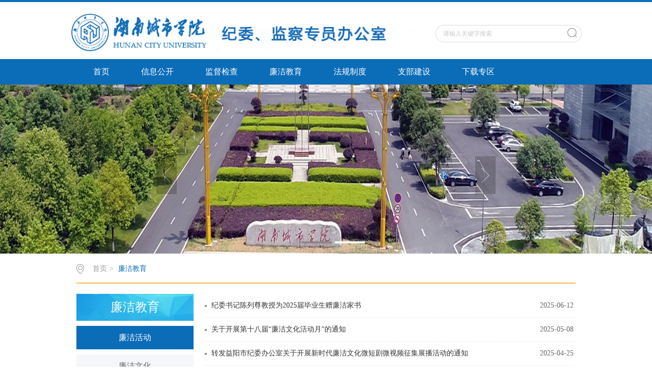

--- FILE ---
content_type: text/html
request_url: https://xjwjc.hncu.edu.cn/ljjy/ljhd.htm
body_size: 3904
content:
<!DOCTYPE html><html><head>


<meta charset="utf-8">
<title>廉洁活动-纪委、监察专员办公室</title><META Name="keywords" Content="纪委、监察专员办公室,廉洁活动" />

<link href="../css/style.css" rel="stylesheet" type="text/css">
<link href="../css/publice.css" rel="stylesheet" type="text/css">
<script type="text/javascript" src="../js/min.js"></script>
<script type="text/javascript" src="../js/bd.js"></script>
<script type="text/javascript" src="../js/superslide.js"></script>
<script type="text/javascript" src="../js/soChange.js"></script>
<script type="text/javascript" src="../js/index.js"></script>
<script type="text/javascript">
	$(function(){
		$(".mainmenu dl").hide();
		$("li.mainmenu").hover(function(){
			$(this).find("dl").stop(true,true);
			$(this).find("dl").slideDown();
		},function(){
			$(this).find("dl").stop(true,true);
			$(this).find("dl").slideUp();
		});
	})
</script>
<!--Announced by Visual SiteBuilder 9-->
<link rel="stylesheet" type="text/css" href="../_sitegray/_sitegray_d.css" />
<script language="javascript" src="../_sitegray/_sitegray.js"></script>
<!-- CustomerNO:7765626265723230747a47545353544703090403 -->
<link rel="stylesheet" type="text/css" href="../list.vsb.css" />
<script type="text/javascript" src="/system/resource/js/vsbscreen.min.js" id="_vsbscreen" devices="pc|pad"></script>
<script type="text/javascript" src="/system/resource/js/counter.js"></script>
<script type="text/javascript">_jsq_(1066,'/list.jsp',-1,1564207040)</script>
</head>
<body><!--top s-->
<div class="topWrap clearfix">
<div class="topDiv">
<!-- 网站logo图片地址请在本组件"内容配置-网站logo"处填写 -->
<div class="logo">
<a href="http://www.hncu.edu.cn"><img src="../images/logo1011.png" style="width: 710px;"></a>
</div>
<div class="topR fr"><script language="javascript" src="/system/resource/js/dynclicks.js"></script><script language="javascript" src="/system/resource/js/openlink.js"></script><div class="topR_t fr">
</div>


<script type="text/javascript">
    function _nl_ys_check_2(){
        
        var keyword = document.getElementById('showkeycode243915_2').value;
        if(keyword==null||keyword==""){
            alert("请输入关键字搜索");
            return false;
        }
        if(window.toFF==1)
        {
            document.getElementById("lucenenewssearchkey243915").value = Simplized(keyword );
        }else
        {
            document.getElementById("lucenenewssearchkey243915").value = keyword;            
        }
        var  base64 = new Base64();
        document.getElementById("lucenenewssearchkey243915").value = base64.encode(document.getElementById("lucenenewssearchkey243915").value);
        new VsbFormFunc().disableAutoEnable(document.getElementById("showkeycode243915_2"));
        return true;
    } 
    function submitForm()
    {
        document.getElementById("au2a").submit();
    }
</script>
<script type="text/javascript">
				function test3()
				{
					var tempStr=document.getElementById('showkeycode243915_2').value;
					if(tempStr=="请输入关键字搜索")
					{
						document.getElementById('showkeycode243915_2').value="";
					}
				}
				function test4()
				{
					var tempStr=document.getElementById('showkeycode243915_2').value;
					if(tempStr=="")
					{
						document.getElementById('showkeycode243915_2').value="请输入关键字搜索";
					}
				}
			</script>
<div class="Search">
<form action="../ssjg.jsp?wbtreeid=1066" method="post" id="au2a" name="au2a" onsubmit="return _nl_ys_check_2()">
 <input type="hidden" id="lucenenewssearchkey243915" name="lucenenewssearchkey" value=""><input type="hidden" id="_lucenesearchtype243915" name="_lucenesearchtype" value="1"><input type="hidden" id="searchScope243915" name="searchScope" value="1">
 <input type="text" value="请输入关键字搜索" name="showkeycode" class="search_text" onfocus="test3()" onblur="test4()" id="showkeycode243915_2" />
                <div class="fdj fr"> <input type="submit" class="button pngFix" value="" style="cursor: hand"></div>
</form>
</div><script language="javascript" src="/system/resource/js/base64.js"></script><script language="javascript" src="/system/resource/js/formfunc.js"></script>
</div></div></div><!--nav--><div class="navWrap  clearfix">
    <div class="nav">
    <ul>
			<li>
			<a class="link" href="../index.htm">首页</a>
						
		</li>
		<li class="mainmenu">
		    <a class="link" href="../xxgk.htm">信息公开</a>
		</li>
		<li class="mainmenu">
		    <a class="link" href="../jdjc.htm">监督检查</a>
		</li>
		<li class="mainmenu">
		    <a class="link" href="../ljjy.htm">廉洁教育</a>
			<!--如果是导航字数很多，则加上 class="chang"，否则去掉即可-->
			<dl>
					<dd><a href="ljhd.htm">廉洁活动</a></dd>
					<dd><a href="ljwh.htm">廉洁文化</a></dd>
					<dd><a href="jzzm.htm">警钟长鸣</a></dd>
			</dl>
		</li>
		<li class="mainmenu">
		    <a class="link" href="../fgzd.htm">法规制度</a>
			<!--如果是导航字数很多，则加上 class="chang"，否则去掉即可-->
			<dl>
					<dd><a href="../fgzd/djtg.htm">党纪条规</a></dd>
					<dd><a href="../fgzd/flfg.htm">法律法规</a></dd>
					<dd><a href="../fgzd/xxgz.htm">学校规章</a></dd>
			</dl>
		</li>
		<li class="mainmenu">
		    <a class="link" href="../zbjs.htm">支部建设</a>
			<!--如果是导航字数很多，则加上 class="chang"，否则去掉即可-->
			<dl>
					<dd><a href="../zbjs/zbhd.htm">支部活动</a></dd>
					<dd><a href="../zbjs/gzzd.htm">工作制度</a></dd>
			</dl>
		</li>
		<li class="mainmenu">
		    <a class="link" href="../xzzq.htm">下载专区</a>
		</li>
     
    </ul>
</div>
</div>
<script type="text/javascript">

	$(".mainmenu dl").hide();

</script>


<!--banner-->
<div class="vsb-box">
	<div class="vsb-container a" containerid="1" columns="5">
		<div class="vsb-space bannerWrap clearfix" columns="5">
			<!--banner1-->
			<div class="banner_one">
				<div class="slideBox" id="slideBox">    <div class="hd">
<ul>
<li></li>
<li></li>
</ul>
</div>

<div class="bd">
<ul>
<li>
<a href="../images/19/07/03/1qmzqeq53e/2.jpg" onclick="_addDynClicks(&#34;wbimage&#34;, 1564207040, 53067)"><img src="../images/19/07/03/1qmzqeq53e/2.jpg" height="332" border="0"></a>
</li>
<li>
<a href="../images/19/07/03/1qmzqeq53e/1.jpg" onclick="_addDynClicks(&#34;wbimage&#34;, 1564207040, 53066)"><img src="../images/19/07/03/1qmzqeq53e/1.jpg" height="332" border="0"></a>
</li>
</ul>
</div>
<a class="prev" href="javascript:void(0)"></a>
<a class="next" href="javascript:void(0)"></a>
</div>
				<script type="text/javascript">
					jQuery(".slideBox").slide({mainCell:".bd ul",autoPlay:true});
				</script>
			</div>
		</div>
	</div>

</div>
	<!--main-->
<div class="mainWrap clearfix" style="min-height:650px;">
<div class="main_tit">
        <div class="main_titT main_titTa">
            <img src="../img/bri_icon1.png">

<a href="../index.htm">首页</a>>
<a href="../ljjy.htm" class="cur">廉洁教育</a>
        </div>
</div>

<div class="main_con">
<div class="main_conL">
<div class="main_conLT">
<dl><dt>廉洁教育</dt><dd><a href="ljhd.htm" class="cur">廉洁活动</a></dd>
<dd><a href="ljwh.htm">廉洁文化</a></dd>
<dd><a href="jzzm.htm">警钟长鸣</a></dd>
</dl></div>
<div class="informBox informBoxb informBoxb1">    <div class="zp_pic">
     <a href="../xfjb.htm" onclick="_addDynClicks(&#34;wbimage&#34;, 1564207040, 53072)"><img src="../temp/xfjb.jpg" border="0"></a>

                </div></div></div>

<script language="javascript" src="/system/resource/js/ajax.js"></script><div class="main_conR main_conRa">
            <div class="main_conRCb">
                <ul>
<li id="line_u9_0"><span>2025-06-12</span><a href="../info/1066/4747.htm"><em>纪委书记陈列尊教授为2025届毕业生赠廉洁家书</em></a></li>
<li id="line_u9_1"><span>2025-05-08</span><a href="../info/1066/4721.htm"><em>关于开展第十八届“廉洁文化活动月”的通知</em></a></li>
<li id="line_u9_2"><span>2025-04-25</span><a href="../info/1066/4719.htm"><em>转发益阳市纪委办公室关于开展新时代廉洁文化微短剧微视频征集展播活动的通知</em></a></li>
<li id="line_u9_3"><span>2023-06-16</span><a href="../info/1066/4417.htm"><em>【主题教育】给毕业生送上“廉洁大礼包”</em></a></li>
<li id="line_u9_4"><span>2018-10-24</span><a href="../info/1066/3937.htm"><em>建筑与城市规划学院党委组织学院师生党员开展2018年度“廉洁文化活动月”活动</em></a></li>
<li id="line_u9_5"><span>2018-10-19</span><a href="../info/1066/3938.htm"><em>学校举行干部党纪国法考试</em></a></li>
<li id="line_u9_6"><span>2018-10-07</span><a href="../info/1066/3939.htm"><em>2018年廉洁文化活动月指定学习内容</em></a></li>
<li id="line_u9_7"><span>2018-10-07</span><a href="../info/1066/3940.htm"><em>党纪国法考试复习题</em></a></li>
<li id="line_u9_8"><span>2017-06-28</span><a href="../info/1066/3941.htm"><em>关于评比表彰2017年度“廉洁文化活动月”</em></a></li>
<li id="line_u9_9"><span>2016-09-19</span><a href="../info/1066/3942.htm"><em>关于开展2016年度廉洁文化教育活动的通知</em></a></li>
<li id="line_u9_10"><span>2015-10-12</span><a href="../info/1066/3943.htm"><em>关于开展2015年度廉洁文化教育活动的通知</em></a></li>
<li id="line_u9_11"><span>2014-12-12</span><a href="../info/1066/3944.htm"><em>廉洁文化宣传橱窗评比结果的通知</em></a></li>
<li id="line_u9_12"><span>2014-11-09</span><a href="../info/1066/3945.htm"><em>关于开展廉洁文化教育活动的通知</em></a></li>
<li id="line_u9_13"><span>2013-11-12</span><a href="../info/1066/3946.htm"><em>关于开展廉政主题书法、绘画创作比赛的通知</em></a></li>
<li id="line_u9_14"><span>2013-10-28</span><a href="../info/1066/3947.htm"><em>关于开展2013年度第二次反腐倡廉警示教育活动的通知</em></a></li>
<li id="line_u9_15"><span>2013-10-10</span><a href="../info/1066/3948.htm"><em>关于开展校园“廉洁文化活动月”的通知</em></a></li>
                    
              </ul>
            </div>
<link rel="stylesheet" Content-type="text/css" href="/system/resource/css/pagedown/sys.css"><div class="pb_sys_common pb_sys_full pb_sys_style1" style="margin-top:20px;text-align:center;"><span class="p_t">共28条</span> <span class="p_pages"><span class="p_first_d p_fun_d">首页</span><span class="p_prev_d p_fun_d">上页</span><span class="p_no_d">1</span><span class="p_no"><a href="ljhd/1.htm">2</a></span><span class="p_next p_fun"><a href="ljhd/1.htm">下页</a></span><span class="p_last p_fun"><a href="ljhd/1.htm">尾页</a></span></span> <span class="p_t">到第</span><span class="p_goto"><script language="javascript" src="/system/resource/js/gotopage.js"></script><input type="text" class="p_goto_input" maxlength="10" id="u9_goto" onkeydown="if(event.keyCode==13){_simple_list_gotopage_fun(2,&quot;u9_goto&quot;,2)}" spellcheck="false"></span><span class="p_t">页</span> <span class="p_goto"><a href="javascript:;" onclick="_simple_list_gotopage_fun(2,&quot;u9_goto&quot;,2)">跳转</a></span></div>
        
        </div><script>_showDynClickBatch(['dynclicks_u9_4747','dynclicks_u9_4721','dynclicks_u9_4719','dynclicks_u9_4417','dynclicks_u9_3937','dynclicks_u9_3938','dynclicks_u9_3939','dynclicks_u9_3940','dynclicks_u9_3941','dynclicks_u9_3942','dynclicks_u9_3943','dynclicks_u9_3944','dynclicks_u9_3945','dynclicks_u9_3946','dynclicks_u9_3947','dynclicks_u9_3948'],[4747,4721,4719,4417,3937,3938,3939,3940,3941,3942,3943,3944,3945,3946,3947,3948],"wbnews", 1564207040)</script></div></div>

<!--foot-->
<div class="footWrap clearfix">

<div class="footDiv_one">
		<div class="foot_one"><!-- 版权内容请在本组件"内容配置-版权"处填写 -->
<p>湖南城市学院纪委、监察专员办公室&nbsp; 地址：益阳市迎宾东路- 518 号&nbsp;</p></div></div></div>

<script type="text/javascript">
$(function () {

//切换对象为其他，这里为包含图片和标题的层
	$('#change_32 div.changeDiv').soChange({//对象指向层，层内包含图片及标题
		thumbObj:'#change_32 .ul_change_a2 span',
		thumbNowClass:'on'//自定义导航对象当前class为on
	});

});
</script>

</body></html>


--- FILE ---
content_type: text/css
request_url: https://xjwjc.hncu.edu.cn/css/style.css
body_size: 8159
content:
/*首页*/
.topWrap{
	width: 100%;
	margin: 0 auto;
	background: #ffffff;
	height: auto;
	overflow: hidden;
	border-top: 4px solid #0d6db9;
}
.topDiv{
	width:1003px;
	margin:0 auto;
	height:112px;
}
.logo{
	float: left;
	margin-top: 20px;
}
.topR{
	width:290px;
	height: 76px;
	padding-top: 30px;
	color: #999999;
}
.topR_t{
width:100%;
text-align:right;
}
.topR a{
	color: #999999;
	padding: 0 5px;
}
.Search{
	width: 287px;
	height: 38px;
	background:url(../img/top_hunt_bg.png) no-repeat;
	margin-top: 15px;
	*float: right;
	float: right;
}
.fdj{
	float: right;
	height: 18px;
	margin-top: 6px;
	margin-left: 10px;
}
.fdj img{
	margin-right: 5px;
}
.search_text{
	float: left;
	width: 195px;
	margin-top: 2px;
	height: 30px;
    line-height: 30px;
	outline: none;
	font-family: "微软雅黑";
	color: #c8c8c8;
	margin-left: 15px;
}
.button{
	background:url(../img/top_hunt.png) no-repeat;
	width: 18px;
	height: 18px;
	cursor: pointer;
	margin-right: 10px;
	outline: none;
}
/*nav*/
.navWrap{
	width: 100%;
	background:#0b6cb8;
	height:50px;
	line-height: 50px;
	margin: 0 auto;
	position: relative;
	z-index: 9999;
}
.nav{width:976px;height:50px;margin: 0 auto;}
.nav li{float:left;height:50px;line-height:50px;font-size:16px;position:relative;}
.nav li a{color:#FFF;display:block;padding: 0 31px;}
.nav ul li a:hover{display:block;color: #fff;background:#0a5894;}
.nav dl{font-size:14px;background:#0a5894;position:absolute;top:50px;left:0px;z-index: 9999;width: 100%;}
.nav dl dd a{color:#fff; padding: 8px 0; line-height: 22px;display: block;text-align: center;}
.nav dl dd a:hover{color:#fff;background:#0D6DB9;}

/*banner_one*/
.bannerWrap{
	width: 100%;
	margin: 0 auto;
	height: auto;
	overflow: hidden;
}
.banner_one{
	height:335px; 
	position:relative; 
	margin:0 auto; 
	overflow:hidden; 
	z-index:1;
}
/*焦点图*/
.slideBox{ width:100%; height:auto; overflow:hidden; position:relative;}
.slideBox .hd{ height:4px; overflow:hidden; position:absolute; right:43.6%; bottom:20px; z-index:1;}
.slideBox .hd ul{ overflow:hidden; zoom:1; float:left;  }
.slideBox .hd ul li{ float:left; margin-right:5px;  width:60px; height:4px;border-radius: 2px;text-align:center; background:#8f8586; cursor:pointer; }
.slideBox .hd ul li.on{ background:#fff;}
.slideBox .bd{ position:relative; height:100%; z-index:0;}
.slideBox .bd li{ zoom:1; vertical-align:middle; }
.slideBox .bd img{ width:100%;  display:block;  }
.slideBox .prev{ position:absolute; left:24%; top:50%; margin-top:-25px; float:left;display:block; width:40px; height:74px; background:url(../img/s_banner_l.png)  no-repeat; filter:alpha(opacity=50);opacity:0.5;   }
.slideBox .next{ position:absolute; right:24%; top:50%; margin-top:-25px; float: right; display:block; width:40px; height:74px; background:url(../img/s_banner_r.png) no-repeat; filter:alpha(opacity=50);opacity:0.5;   }
.slideBox .prev:hover,.slideBox .next:hover{ filter:alpha(opacity=100);opacity:1;  }
.slideBox .prevStop{ display:none;  }
.slideBox .nextStop{ display:none;  }
/*main*/
/*banner_two*/
.banner_two{
	width: 976px;
	margin:10px auto 0;
}
.pic{width:976px;height:335px;}
.pic ul li{list-style:none;width:50px;height:334px;float:left;}
.pic .l1{}
.pic .l4{}
.pic .l3{}
.pic .l2{width:824px;}
.txt{width:100%; height:42px;line-height: 42px;background: url(../img/m_banbg.png) no-repeat 0px 0px;margin-top: 292px;}
.txt p{color:#fff;font-family:"微软雅黑";position:relative;width: 100%;overflow: hidden;height: 42px;line-height: 42px;text-indent: 50px;}
.txt .p1{font-size:16px;}
/*banner_three*/
.banner_three{
	width: 976px;
	margin:12px auto 0;
}
.eachBox{
	height: 335px;
}
/* changeBox_a1 */
.changeBox_a1{
	float:left;
	width: 976px;
	height:335px;
	position:relative;
}
.changeBox_a1 .a_bigImg img{
	position:absolute;
	top:0px;
	left:0px;
	display:none;
}
.changeDiv{
	position:absolute;
	top:0px;
	left:2px;
	display:none;
}
.changeDiv h3{
	position:absolute;
	left:0px;
	bottom:0;
	width:100%;
	height:43px;
	line-height:43px;
	background:#000;
	filter:alpha(opacity=70);
	opacity:0.7;
}
.changeDiv h3 a{
	display:block;
	padding-left:15px;
	color:#fff;
	font-size: 16px;
}
.changeDiv a img{
	display: block;
	width: 100%;
}
/* ul_change_a1 */
.ul_change_a2{
	position:absolute;
	right:20px;
	bottom:16px;
	padding-left:19px;
	overflow:hidden;
}
.ul_change_a2 li{
	display:-moz-inline-stack;
	display:inline-block;
	*display:inline;
	*zoom:1;
}
.ul_change_a2 span{
	display:-moz-inline-stack;
	display:inline-block;
	*display:inline;
	*zoom:1;
	margin-right:2px;
	background:#a99f97;
	filter:alpha(opacity=85);
	opacity:0.85;
	cursor:hand;
	cursor:pointer;
	width: 12px;
	height: 12px;
	border-radius: 50%;
}
.ul_change_a2 span.on{
	background:#fff;
}

/**content**/
.container{
	width: 996px;
	margin: 0 auto;
	height: auto;
}
/*新闻消息*/
.content{
	margin-top: 5px;
	width: 996px;
	float: left;
}
.new_inforBox{
	width: 644px;
	height: auto;
	padding: 0 10px;
	margin-top: 20px;
}
.informBox{
	width: 290px;
	height: auto;
	padding: 0 10px;
	margin-top: 20px;
}
.dynamic{
	height: 35px;
	line-height: 34px;
	width: 100%;
	border-bottom: 1px solid #d7d7d7;
}
.dynamic h2{
	font-size: 16px;
	color: #464646;
	font-weight: normal;
    float: left;
    padding: 0 5px;
	border-bottom: 2px solid #2780cb;
}
.dynamic span a{
	width: 38px;
	height: 25px;
	*position: relative;
	*margin-top: 12px;
	display: block;
	float: right;
}
.newBox{
	margin:12px auto 0;
	height: auto;
	overflow: hidden;
}
.new_pic{
	float: left;
	width: 380px;
}
.slideBox1{ 
	width:380px; 
	height:auto; 
	overflow:hidden; 
	position:relative;
}
.slideBox1 .hd{
	height:15px; 
	overflow:hidden; 
	position:absolute; 
	right:5px; 
	bottom:8px; 
	z-index:1; 
}
.slideBox1 .hd ul{ 
	overflow:hidden; 
	zoom:1; 
	float:left;  
}
.slideBox1 .hd ul li{ 
	float:left; 
	margin-right:2px;
	border-radius: inherit;
	width:20px; 
	height:15px; 
	line-height:14px; 
	text-align:center; 
	background:#6a6a6a;
	color:#fff; 
	cursor:pointer; 
}
.slideBox1 .hd ul li.on{ 
	background:#0b6cb8;
}
.slideBox1 .bd{ 
	position:relative; 
	height:100%; 
	z-index:0;
	height: 177px;  
}
.slideBox1 .bd li{ 
	zoom:1; 
	vertical-align:middle; 
}
.slideBox1 .bd img{ 
	width:100%; 
	display:block;  
}
.new_pic h3{
	font-size: 14px;
	color: #999999;
	font-weight: normal;
	text-align: center;
	margin-top: 20px;
}
.new_list{
	width: 312px;
	float: left;
	padding: 0 10px;
}
.new_list1{
	width: 312px;
	margin-top: 20px;
}
.dynamic_list{
	width: 100%;
}
.dynamic_list li{
	_height: 30px;
	height: 30px;
   line-height:30px;
	*height: 27px;
   *line-height:27px;
   font-size: 14px;
   color: #5c5c5c;
   width: 100%;
   background: url(../img/xdd.png) no-repeat 0px 14px;
   text-indent: 12px;
}
.dynamic_list1 li{
	*height: 30px;
   *line-height:30px;
}
.dynamic_list li:hover{
	background: url(../img/xdd_h.png) no-repeat 0px 14px;
}
.dynamic_list li a{
    color: #5c5c5c;
    display: block;
    cursor: pointer;
	text-overflow: ellipsis;
	white-space: nowrap;
	overflow: hidden;
}
.dynamic_list li:hover a{
    color: #0b6cb8;
}
.dynamic_list li a em{
	display: block;
	float: left;
	width: 250px;
	text-overflow: ellipsis;
	white-space: nowrap;
	overflow: hidden;
}
.dynamic_list li img{
	margin-right: 6px;
}
.dynamic_list li span{
	float: right;
	margin-right: 0;
	color: #c3c3c3;
}
.dynamic_list li:hover span{
	color: #0B6CB8;
}
.new_pica{
	width: 310px;
	padding: 0 10px;
}
.new_pica1{
	margin-top: 20px;
	position: relative;
}
.slideBox2{ width:100%; height:240px; overflow:hidden; position:relative;}
.slideBox2 .hd{height:8px; overflow:hidden; position:absolute; right:5px; bottom:12px; z-index:1; }
.slideBox2 .hd ul{ overflow:hidden; zoom:1; float:left;  }
.slideBox2 .hd ul li{ float:left; margin-right:5px;border-radius:50%;width:8px; height:8px; line-height:8px; text-align:center; background:#989da9; cursor:pointer; }
.slideBox2 .hd ul li.on{ background:#fff;}
.slideBox2 .bd{ position:relative; height:100%; z-index:0;   }
.slideBox2 .bd li{ zoom:1; vertical-align:middle; }
.slideBox2 .bd img{ width:100%; height:240px; display:block;  }
.new_pica p{
	position: absolute;
	bottom: 0;
	left: 0;
	width: 100%;
	background: url(../img/ico.png);
	cursor:hand;
	cursor:pointer;
	font-size: 14px;
	color: #ffffff;
	line-height: 34px;
	text-indent:10px;
}
.newBoxa{
	margin-top:0px ;
}
#tab2 { width:100%; height:auto; position:relative;}
html > body #tab2 { width:100%;}
#tab2 div { position:absolute; top:56px; left:0; width:100%; height:auto;border: 1px solid #eee;}
#tab2 div { display:none;}
#tab2 .block { display:block;}
#tab2 h3 {text-indent: 0 ;float:left; width:89px; height:42px; line-height:42px;margin-right: 8px; font-size:16px; cursor:pointer; background-color:#c5c5c5; text-align:center; color:#ffffff; font-family:Microsoft YaHei;font-weight:normal;}
#tab2 .up { background:#0B6CB8;color:#fff;}
/*修饰列表内容*/
#tab2 ul { list-style:none; padding:0; height:auto;overflow: hidden; margin-top:0px;}
#tab2 li { margin-right:2px;background: url(../img/xdd.png) no-repeat 5px 15px;line-height: 29px;text-indent:12px;overflow:hidden;}
#tab2 li a { display:inline; font-size:14px; text-decoration:none;color: #5c5c5c;}
#tab2 li a span{ display:block; float:right;color: #c3c3c3;}
#tab2 li:hover a span{ display:block; float:right;  color: #0b6cb8;}
#tab2 li:hover{background: url(../img/xdd_h.png) no-repeat 5px 15px;}
a.tab_title:link { color: #5a5a5a; text-decoration:none;}
a.tab_title:visited { color:#5a5a5a; text-decoration:none;}
a.tab_title:hover { color:#5a5a5a; text-decoration:none;}
a.tab_title:active { color:#5a5a5a; text-decoration:none;}
a.tab_menu:link { color:#6464d5; text-decoration:none;}
a.tab_menu:hover { color:#8888e0; text-decoration:underline;}
#tab2  a.gd{font-size: 14px;color: #999999;position: absolute;top: -36px;right: 0;cursor: pointer;}
#tab2  a.gd:hover{color: #0b6cb8;}
/*精品课程*/
.dynamica{
	background: #0b6cb8;
	border-bottom:none;
	height: 42px;
	line-height: 42px;
}
.dynamica h2{
	color: #fff;
	border-bottom:none;
	text-indent: 8px;
}
.dynamica span a{
	width: 38px;
	height: 25px;
	display: block;
	float: right;
}
.dynamica span a img{
	width: 33px;
	height: 5px;
}
.informBoxa{
	margin-top:20px;
	width: 312px;
}
.los_list{
	margin-top:0;
}
.los_list li{
	height:38px;
	width: 100%;
	margin-top: 11.5px;
	*margin-top: 10px;
}
.los_list li a{
	display: block;
	color: #666666;
	font-size: 14px;
	border-left: 4px solid #ffb64d;
	text-indent: 8px;
	height:38px;
	line-height:38px;
	background: #f8f8f8;
	text-overflow: ellipsis;
	white-space: nowrap;
	overflow: hidden;
}
.los_list li a:hover{
	color:  #0B6CB8;
	background: #fcfcfc;
}
/*contentb*/
.contentb{
	margin-top: 20px;
}
.newBoxd{
	float: left;
	height: auto;
	width: 778px;
	border: 1px solid #EEEEEE;
	border-top: none;
	margin-top: 0;
}
.new_pica2{
	width: 370px;
	padding: 0;
}
.slideBox7{ height:240px; overflow:hidden; position:relative;margin: 10px 0 10px 10px;}
.slideBox7 .hd{height:8px; overflow:hidden; position:absolute; right:5px; bottom:12px; z-index:1; }
.slideBox7 .hd ul{ overflow:hidden; zoom:1; float:left;  }
.slideBox7 .hd ul li{ float:left; margin-right:5px;border-radius:50%;width:8px; height:8px; line-height:8px; text-align:center; background:#989da9; cursor:pointer; }
.slideBox7 .hd ul li.on{ background:#fff;}
.slideBox7 .bd{ position:relative; height:100%; z-index:0;   }
.slideBox7 .bd li{ zoom:1; vertical-align:middle; }
.slideBox7 .bd img{ height:240px; display:block;  }
.new_listc{
	margin-top: 0px;
	width: 370px;
	padding: 10px;
	float: right;
	margin-right: 0;
}
.dynamic_listg{
	width: 100%;
}
.dynamic_listg li{
	width: 100%;
}
.new_list h3{
	font-size: 16px;
	color: #0b6cb8;
	text-indent: 12px;
}
.new_list h3 a{
	color: #0b6cb8;
}
.new_listbpicl,
.new_listbpicr{
	width: 150px;
}
.new_listbpicl a{
	display: block;
}
.new_list p{
	margin-top: 4px;
	font-size: 12px;
	color: #999999;
	text-indent: 2em;
	line-height: 22px;
	padding-bottom: 4px;
	border-bottom: 1px dashed #eeeeee;
}
.new_list p span a{
	color: #0b6cb8;
}
.new_list p span a:hover{
	color: #ffb64d;
}
.newBoxc{
	border: 1px solid #EEEEEE;
	border-top: none;
}
/*近期学术讲座*/
.lect_list ul li{
	width: 100%;
	height: auto;
	overflow: hidden;
	padding: 14px 0;
	border-bottom: 1px dashed #eee;
	cursor: pointer; 
}
.lect_list ul li .lect_l_time{
	float: left;
	width:40px;
}
.lect_list ul li .lect_l_time h2{
	display: block;
	width: 40px;
	height:27px;
	font-size: 16px;
	color: #999999;
	font-weight: normal;
	text-align: center;
	line-height: 27px;
	background: #f8f8f8;
}
.lect_list ul li .lect_l_time span{
	display: block;
	width: 40px;
	height:27px;
	font-size: 16px;
	color: #fff;
	text-align: center;
	line-height: 27px;
	background: #cccccc;
}
.lect_list ul li:hover .lect_l_time span{
	background: #ffb64d;
}
.lect_r{
	float: right;
	margin-right: 0;
	width: 124px;
}
.lect_list ul li .lect_r h2{
	display: block;
	width: 100%;
	line-height: 20px;
	min-height: 40px;
	font-size: 14px;
	color: #666666;
	font-weight: normal;
	text-align:left;
}
.lect_list ul li:hover .lect_r h2{
	color: #0B6CB8;
}
.lect_list ul li .lect_r span{
	display: block;
	font-size: 12px;
	color: #c8c8c8;
	text-align: left;
}
.newBoxe{
	width: 100%;
}
.new_listd{
	width: 100%;
	padding: 0;
}
.new_listd h3{
	font-size: 18px;
}
.dynamic_listh{
	width: 100%;
}
.dynamic_listh li{
	width: 100%;
}
.dynamic_listh li a em,
.dynamic_listc1 li a em{
	width: 586px;
}
.dynamic_liste li a em{
	width: 240px;
}
/*招聘广告位*/
.slideBox3{ 
	width:100%; 
	height:127px; 
	overflow:hidden; 
	position:relative; 
        margin-top:15px;
}
.slideBox3 .hd{ 
	height:4px; 
	overflow:hidden; 
	position:absolute; 
	left: 50%;
	margin-left: -22.5px;
	bottom:15px; 
	z-index:1; 
}
.slideBox3 .hd ul{ 
	overflow:hidden; 
	zoom:1; 
	float:left;
}
.slideBox3 .hd ul li{ 
	float:left; 
	margin-right:5px;  
	width:4px; 
	height:4px;
	text-align:center; 
	background:#e8b3bb; 
	cursor:pointer; 
}
.slideBox3 .hd ul li.on{ 
	background:#fff;
}
.slideBox3 .bd{ 
	position:relative; 
	height:100%; 
	z-index:0;   
}
.slideBox3 .bd li{ 
	zoom:1; 
	vertical-align:middle; 
}
.slideBox3 .bd img{ 
	width:100%; 
	height:127px; 
	display:block;  
}

.slideBox4{ 
	width:100%; 
	height:127px; 
	margin-top: 11px;
	overflow:hidden; 
	position:relative; 
}
.slideBox4 .hd{ 
	height:6px; 
	overflow:hidden; 
	position:absolute; 
	left: 50%;
	bottom:12px; 
	margin-left: -69px;
	z-index:1; 
}
.slideBox4 .hd ul{ 
	overflow:hidden; 
	zoom:1; 
	float:left;  
}
.slideBox4 .hd ul li{ 
	float:left; 
	margin-right:4px;  
	width:30px; 
	height:4px;
	text-align:center;
	border:1px solid #fec169; 
	cursor:pointer; 
}
.slideBox4 .hd ul li.on{ 
	background:#fec169;
}
.slideBox4 .bd{ 
	position:relative; 
	height:100%; 
	z-index:0;   
}
.slideBox4 .bd li{ 
	zoom:1; 
	vertical-align:middle; 
}
.slideBox4 .bd img{ 
	width:100%; 
	height:127px; 
	display:block;  
}
/*广告位*/
.contentc{
	width: 976px;
	padding: 0 10px;
	margin-top: 20px;
}
.contentc a img{
	width: 100%;
	height: 60px;
}
/*AACSB*/
.newBoxb{
	width: 100%;
	margin-top:0px;
}
.newBoxb .new_picb{
	width: 100%;
	position: relative;
}
.new_picb p{
	position: absolute;
	bottom: 0;
	left: 0;
	width: 100%;
	background: url(../img/ico.png);
	cursor:hand;
	cursor:pointer;
	font-size: 16px;
	color: #ffffff;
	line-height: 34px;
	text-indent:10px;
}
.slideBox5{ 
	width: 100%;
	height:344px; 
	overflow:hidden; 
	position:relative;
}
.slideBox5 .hd{ 
	height:14px; 
	overflow:hidden; 
	position:absolute; 
	right:2%; 
	bottom:8px; 
	z-index:1; 
}
.slideBox5 .hd ul{ 
	overflow:hidden; 
	zoom:1; 
	float:left;  
}
.slideBox5 .hd ul li{ 
	float:left; 
	margin-right:4px; 
	width:20px; 
	height:14px;
	text-align:center;
	line-height: 14px;
	background: #494544;
	cursor:pointer;
	border-radius: inherit;
	color: #fff;
	font-size: 12px; 
}
.slideBox5 .hd ul li.on{ 
	background:#0b6cb8;
}
.slideBox5 .bd{ 
	position:relative; 
	height:100%; 
	z-index:0;   
}
.slideBox5 .bd li{ 
	zoom:1; 
	vertical-align:middle; 
}
.slideBox5 .bd img{ 
	width: 100%;
	height:344px; 
	display:block;  
}
/*快速导航*/
.informBoxb{
	width: 312px;
	height: auto;
	padding: 0 10px;
	margin: 20px 0 0 0;
}
.informBoxb1{
	width: 230px;
	padding: 0;
}
.dynamicb{
	width:100%;
	background: #0b6cb8;
	border-bottom:none;
	height: 44px;
	line-height: 44px;
}
.dynamicb h2{
	color: #fff;
	border-bottom:none;
	text-indent: 10px;
}
.dynamicb span a{
	width: 38px;
	height: 25px;
	margin-top: 0px;
	*margin-top: 15px;
	display: block;
	float: right;
}
.dynamicb span a img{
	width: 33px;
	height: 5px;
}
.guid_list{
	height: auto;
	overflow: hidden;
	background: #fbfbfb;
}
.gui_list{
	margin-top: 12px;
}
.gui_list li{
	background: #FBFBFB url(../img/dh_jt.png) no-repeat 5px 12px ;
	text-indent: 30px;
	line-height: 32px;
}
.gui_list li:hover{
	background:#f1f1f1 url(../img/dh_jt_h.png) no-repeat 5px 12px ;
	text-indent: 30px;
	line-height: 32px;
}
.gui_list li a{
	display: block;
	height: 32px;
	font-size: 14px;
	color: #666;
}
.gui_list li a:hover{
	color: #0b6cb8;
}
.dynamicd{
	width: 100%;
}
.new_inforBoxb .new_pica{
	padding: 0;
}
.slideBoxa{
	margin-top: 6px;
}
.slideBox6{ height:256px; overflow:hidden; position:relative;}
.slideBox6 .hd{height:8px; overflow:hidden; position:absolute; right:5px; bottom:12px; z-index:1; }
.slideBox6 .hd ul{ overflow:hidden; zoom:1; float:left;  }
.slideBox6 .hd ul li{ float:left; margin-right:5px;border-radius:50%;width:8px; height:8px; line-height:8px; text-align:center; background:#989da9; cursor:pointer; }
.slideBox6 .hd ul li.on{ background:#fff;}
.slideBox6 .bd{ position:relative; height:100%; z-index:0;   }
.slideBox6 .bd li{ zoom:1; vertical-align:middle; }
.slideBox6 .bd img{ height:256px; display:block;  }
.dynamic_lista{
	width: 100%;
}
.dynamic_lista li{
	width: 100%;
}
.dynamicc{
	border-bottom: none;
	height: auto;
	overflow: hidden;
	width: 100%;
	position: relative;
}
.dynamicc h2{
	color: #515151;
	font-size: 16px;
	border-bottom: none;
	border-left: 4px solid #0b6cb8;
	text-indent: 10px;
}
.informBoxb input{
	margin-top: 12px;
	color: #c8c8c8;
	font-size: 14px;
	height: 38px;
	line-height: 38px;
	border: 1px solid #eeeeee;
	text-indent: 10px;
	width: 256px;
	margin-left: 0;
}
.informBoxb input.h_button{
	width: 54px;
	height: 40px;
	line-height: 40px;
	font-size: 16px;
	color: #FFF;
	text-align: center;
	background: #ffb64d;
	border:none;
	text-indent: 0px;
	position: absolute;
	cursor: pointer;
}
.informBoxb1 input{
	width: 172px;
}
.zp_pic a img{
	width: 100%;

	margin:14px  auto 0;
}
.zp_pic a:hover img{
	opacity: 0.8;
}
#tab{width:100%;position:relative;margin:0 auto;}
#tab .tab_menu{width:100%;z-index:1;}
#tab .tab_menu li{float:left;width:88px;height:38px;line-height:38px;border: 1px solid #eee;border-top:2px solid #E8E8E8;border-bottom:none;cursor:pointer;text-align:center;color: #666;background: #e8e8e8;font-size: 16px;}
#tab .tab_box{width:178px;height:auto;clear:both;position:relative;border:1px solid #eee;background:#fff;border-top: 0;}
#tab .tab_menu .selected{background: #fff;border-top: 2px solid #0B6CB8;color: #0B6CB8;}
.hide{display:none;}
.tab_box div{padding:8px;} 
.tab_box ul li{
	background: url(../img/h_jt.png) no-repeat 2px 12px;
	text-indent: 20px;
	line-height: 32px;
}
.tab_box ul li a{
	font-size: 14px;
	color: #666666;
	display: block;
	text-overflow: ellipsis;
	white-space: nowrap;
	overflow: hidden;
}
.tab_box ul li a:hover{
	color: #0B6CB8;
}
/*学生天地*/
.new_picc{
	width:380px;
	padding: 0 10px;
	margin-top: 20px;
}
.dynamice{
	width:100%;
}
.picFocus{ 
	margin:11px auto 0;
	width:100%;
	position:relative;  
	overflow:hidden;  
	zoom:1;   
}
.picFocus .hd{ 
	width:100%;
	margin-top: -40px;  
	overflow:hidden;
}
.picFocus .hd ul{ 
	margin-right:-5px;  
	overflow:hidden; 
	zoom:1; 
}
.picFocus .hd ul li{ 
	float:left;  
	text-align:center;  
}
.picFocus .hd ul li img{ 
	width:87px; 
	height:56px; 
	border:2px solid #fff; 
	cursor:pointer; 
	margin-right:4px;
}
.picFocus .hd ul li.on img{ 
	border-color:#ffb64d;  
}
.picFocus .bd li{ 
	vertical-align:middle; 
}
.picFocus .bd img{ 
	width:100%;
	height:202px; 
	display:block;  
}
.picFocus .bd  p{
	position: relative;
	top: -49px;
	background: rgba(23,11,15,0.5);
	filter: progid:DXImageTransform.Microsoft.gradient(startColorstr='#99000000',endColorstr='#99000000');      /*IE6,IE7*/ 
    -ms-filter:"progid:DXImageTransform.Microsoft.gradient(startColorstr='#99000000', endColorstr='#99000000')";      /*IE8*/
	cursor:hand;
	cursor:pointer;
	font-size: 14px;
	color: #ffffff;
	line-height: 34px;
	text-indent:10px;
}
.informBoxc{
	width:180px;
	float: left;
	padding: 0 10px;
	margin-top: 20px;
}
.dynamic_listb{
	margin-top: 12px;
}
.dynamic_listf li{
	background:url(../img/xdd.png) no-repeat 2px 14px;
}
.dynamic_listf li:hover{
	background:url(../img/xdd_h.png) no-repeat 2px 14px;
}
.table_list{
	width: 312px;
	padding: 0 10px;
	margin-top: 20px;
	float: left;
}
#tab1{width:100%;position:relative;}
#tab1 .tab1_menu{width:100%;z-index:1;}
#tab1 .tab1_menu li{ float:left; width:89px; height:40px; line-height:40px;margin-right: 8px; font-size:16px; cursor:pointer; background-color:#b8b8b8; text-align:center; color:#ffffff; font-family:Microsoft YaHei;font-weight:normal;}
#tab1 .tab1_box{height:auto;clear:both;position:relative;border:1px solid #eee;margin-top: 10px;}
#tab1 .tab1_menu .selected1{background-color:#0b6cb8;cursor:pointer;}
.hide1{display:none;}
.tab1_box div{padding-top: 0px;}
.tab1_box ul { list-style:none; padding:0; height:auto;overflow: hidden; margin-top:2px;}
.tab1_box li { margin-left:8px; margin-right:5px;background: url(../img/xdd.png) no-repeat 0px 15px;line-height: 31.5px;*line-height: 29px;text-indent:10px;overflow:hidden;}
.tab1_box li a { display:inline; font-size:14px; text-decoration:none;}
.tab1_box li a span{ display:block; float:right; margin-right:0px; color: #c3c3c3;}
.tab1_box li a em{
	display: block;
	float: left;
	width: 240px;
	text-overflow: ellipsis;
	white-space: nowrap;
	overflow: hidden;
}
.tab1_box li:hover a span{ display:block; float:right; margin-right:0px; color: #0b6cb8;}
.tab1_box li:hover{background: url(../img/xdd_h.png) no-repeat 0px 15px;}
#tab1  a.gd{font-size: 14px;color: #999999;position: absolute;top: -36px;right: 0;cursor: pointer;}
#tab1  a.gd:hover{color: #0b6cb8;}
 
/*师资队伍*/
.new_picc1{
	width: 180px;
	padding: 0 10px;
}
.informBoxe{
	padding: 0 10px;
	width: 312px;
	height: auto;
	overflow: hidden;
}
.dynamicf h2{
	border-bottom: none;
}
.dynamicf h2 i{
	font-size: 12px;
	color: #999999;
	font-style: normal;
	margin-left: 5px;
}
.sz_pic a img{
	width: 100%;
	margin-top: 12px;
}
.new_listb{
	padding: 0;
}
.informBoxc1{
	width: 312px;
	padding: 0 10px;
}
.new_picc p{
	margin-top:15px;
	font-size: 16px;
	color: #999;
}
.new_picc1 p{
	margin-top:10px;
}
.new_picc p span a {
	color: #0b6cb8;
}
.infor_lista{
	height: auto;
	padding: 0 6px;
	overflow: hidden;
	border: 1px solid #eee;
	margin-top:12px ;
}
.dynamic_liste{
	margin-top:0px;
}
.dynamic_liste li{
	line-height: 31px;
	background: url(../img/xdd.png) no-repeat 5px 15px;
	text-indent: 15px;
}
.dynamic_liste li:hover{
	background: url(../img/xdd_h.png) no-repeat 5px 15px;
}
.informBoxd{
	height: auto;
	overflow: hidden;
	float: right;
	margin-right: 0;
}
.focu_list{
	margin-top: 10px;
	height: auto;
	overflow: hidden;
}
.focu_list ul li{
	height: auto;
	overflow: hidden;
	padding: 10px 0;
	border-bottom: 1px dashed #eee;
}
.focu_list ul li .focu_picL{
	float: left;
	width: 98px;
}
.focu_list ul li .focu_picL img{
	width: 98px;
	height: 71px;
}
.focu_list ul li .focu_picR{
	float: right;
	margin-right: 0;
	width: 260px;
	margin-left: 10px;
}
.focu_list ul li .focu_picR .tit{
	font-size: 14px;
	color: #666666;
	font-weight: normal;
	margin-top: 0;
	text-align: left;
	display: block;
	text-overflow: ellipsis;
	white-space: nowrap;
	overflow: hidden;
}
.focu_list ul li .focu_picR a:hover{
	color: #0b6cb8;
}
.focu_list ul li .focu_picR p{
	font-size: 12px;
	color: #999999;
	text-indent: 2em;
}
.focu_list ul li .focu_picR p span a:hover{
	color: #ffb64d;
}
.dynamic_listc li{
	background: url(../img/xdd.png) no-repeat 7px 14px ;
	text-indent: 18px;
}
.dynamic_listc li:hover{
	background: url(../img/xdd_h.png) no-repeat 7px 14px;
}
.new_list2{
	width: 100%;
	float: none;
}
.new_listb h3{
	margin-top: 20px;
}
.new_listbpic{
	height: auto;
	overflow-x: hidden;
	margin:20px auto 0;
	border-bottom: 1px dashed #eee;
}
.new_listbpicl{
	float: left;
	margin-left: 0px;
	border-bottom:none;
	padding-left: -10px;
}
.new_listbpicr{
	float: right;
	margin-right: 0;
}
.new_listbpicl a p,.new_listbpicr a p{
	text-indent: 0;
	text-overflow: ellipsis;
	white-space: nowrap;
	overflow: hidden;
	border-bottom:none;
}
.new_listbpicl a img,.new_listbpicr a img{
	width: 150px;
	height: 107px;
}
/*学院动态*/
.contentf{
	width: 976px;
	padding: 0 10px;
	margin: 20px auto 0;
	height: auto;
	overflow: hidden;
}
.dynamicg{
	width: 100%;
	margin: 0 auto;
}
.dynamicg h2{
	border-bottom: none;
}
.dynamicg h2 i{
	font-size: 12px;
	color: #999999;
	font-style: normal;
	margin-left: 5px;
}
.col_con{
	width: 100%;
	margin: 12px auto 0;
}
.col_con ul li{
	float: left;
	width: 229px;
	margin-right:20px;
}
.col_con ul li a img{
	width: 100%;
	height:145px;
}
.col_con ul li a:hover img{
	opacity: .8;
}
.col_con ul li a h3{
	font-size:16px;
	color: #666666;
	font-weight: normal;
	margin-top:25px;
	text-overflow: ellipsis;
	white-space: nowrap;
	overflow: hidden;
	display: block;
}
.col_con ul li a:hover h3{
	color:#0B6CB8;
}
.col_con ul li a p.time{
	margin-top: 15px;
	color: #a9a9a9;
	font-size: 12px;
}
.col_con ul li a p.exp{
	font-size: 14px;
	color: #A9A9A9;
	margin-top: 15px;
	line-height: 27px;
	text-indent: 2em;
}
.col_con ul li.col_r{
	float: right;
	margin-right: 0;
}
/*学院要闻*/
.sch_con{
	width: 100%;
	margin: 0px auto;
}
.sch_conL{
	float: left;
	width:325px;
}
.sch_conL a img{
	width: 324px;
	height: 169px;
	margin-top: 12px;
}
.sch_conL a h3{
	margin-top: 18px;
	font-size: 16px;
	color: #0B6CB8;
	font-weight: normal;
	text-overflow: ellipsis;
	white-space: nowrap;
	overflow: hidden;
}
.sch_conL a:hover img{
	opacity: .8;
}
.sch_conL a:hover h3{
	color: #0B6CB8;
}
.sch_conL p{
	margin-top:16px;
	font-size: 14px;
	color: #a9a9a9;
	line-height: 25px;
}
.sch_conM{
	float: left;
	width: 368px;
	margin-left:15px;
}
.focu_lista{
	margin-top: 0;
}
.focu_lista ul li{
	padding: 14px 0;
}
.focu_lista ul li p{
	margin-top: 18px;
}
.focu_lista ul li p span a {
	color: #0B6CB8;
}
.sch_conR{
	float: right;
	margin-right: 0;
	width: 248px;
}
.sch_conR ul li{
	padding: 14px 0;
	width: 100%;
	border-bottom: 1px dashed #eee;
}
.sch_conRwz .tit{
	font-size: 14px;
	color: #666666;
	font-weight: normal;
}
.sch_conRwz .tit:hover{
	color: #0b6cb8;
}
.sch_conRwz p{
	font-size: 12px;
	color: #999999;
	margin-top: 18px;
	text-indent: 2em;
}
.sch_conRwz p span a{
	color: #0B6CB8;
}
.sch_conRwz p span a:hover{
	color: #ffb64d;
}
.sch_cona{
	width: 976px;
	margin: 0 auto;
	height: auto;
	overflow: hidden;
	background: #fff;
	border: 1px solid #eee;
	border-top: none;
}
.sch_cona ul li{
	width: 325px;
	float: left;
}
.sch_cona ul li.sch_conaR{
	float: right;
	margin-right:0;
}
.sch_cona ul li .scl_conC{
	width:276px;
	margin: 25px auto 0;
	border-right: 1px solid #eee;
	padding:0px 23.5px 24px 23.5px;
}
.sch_cona ul li .scl_conCa{
	margin-top: 0;
	margin-bottom: 24px;
	padding-bottom: 0;
}
.sch_cona ul li .scl_conC a h3{
	width: 100%;
	font-size: 16px;
	color: #0b6cb8;
	font-weight: normal;
	float: left;
	line-height: 28px;
}
.sch_cona ul li .scl_conC a:hover h3{
	color: #0b6cb8;
}
.sch_cona ul li .scl_conC h3 span{
	font-size: 14px;
	color: #b7b7b7;
	float: right;
	margin-right: 0;
}
.sch_cona ul li .scl_conC a img{
	margin-top: 15px;
	width: 276px;
	height:144px ;
}
.sch_cona ul li .scl_conC a:hover img{
	opacity: 0.8;
}
.sch_cona ul li .scl_conC p{
	width: 100%;
	font-size: 14px;
	color: #a9a9a9;
	margin-top: 20px;
	line-height: 28px;
	text-indent: 2em;
}
.sch_conb{
	width: 976px;
	margin: 0 auto;
	height: auto;
	overflow: hidden;
	background: #fff;
	border: 1px solid #EEEEEE;
	border-top: none;
}
.sch_conb ul li{
	float: left;
	width: 178px;
	margin-left: 15px;
	_margin-left: 14px;
	margin-bottom: 15px;
	*padding-bottom: 15px;
}
.sch_conb ul li a img{
	width: 178px;
	height: 136px;
	margin-top: 15px;
}
.sch_conb ul li a p{
	font-size: 14px;
	color: #666666;
	text-align: center;
	margin-top: 15px;
	text-overflow: ellipsis;
	white-space: nowrap;
	overflow: hidden;
}
.sch_conb ul li a:hover img{
	opacity: 0.8;
}
.sch_conb ul li a:hover p{
	color: #0B6CB8;
}
/*link*/
.linkDiv_one{
	margin-top: 20px;
	height: auto;
	width: 976px;
	padding: 0 10px;
	overflow: hidden;
}
.link_one{
	float: left;
	font-size: 14px;
	color: #999999;
        margin-bottom:10px;
        height:auto;
}
.link_one dl{
	width: 100%;
	line-height: 30px;
}
.link_one dl dt{
	float: left;
	width: 87px;
	line-height: 30px;
	text-align: center;
	background:#0b6cb8 ;
	font-size: 14px;
	color: #ffffff;
	margin-right:8px ;
}
.link_one dl dd{
	float: left;
	width: 870px;
}
.link_one dl dd a{
	padding: 0 12px;
	display: block;
	height: 14px;
	line-height: 14px;
	float: left;
	margin: 8px 0;
	border-right: 2px solid #aaa;
}
.link_one dl dd a.cur{border-right: 0;}
.link_onea{
	margin-top: 15px;
}
.linkDiv_two{
	width: 976px;
	padding: 0 10px;
	margin:0px auto 0;
	overflow: hidden;
}
.link_tit{
	width: 100%;
	margin-top: 20px;
	height: 27px;
	border-bottom: 1px solid #eeeeee;
} 
.link_tit h3{
	font-size: 16px;
	color: #515151;
	font-weight: normal;
}
.link_tit h3 i{
	font-size: 12px;
	color: #999999;
	margin-left: 10px;
	font-style: normal;
}
.link_two{
	width: 976px;
	margin: 20px auto 0;
}
.link_two ul li{
	float: left;
	width: 189px;
	height: 64px;
	margin-right:7px;
} 
.link_two ul li a img{
	width: 189px;
	height: 64px;
}
.link_two ul li a:hover img{
	opacity: 0.8;
}
.linkDiv_three{
	width: 976px;
	padding: 0 10px;
	position: relative;
	z-index: 2;
	margin-top: 25px;
}
.link_tita h3{
	font-size: 16px;
	color: #515151;
	width: 96px;
	border-bottom: 2px solid #0b6cb8;
	padding-bottom: 3px;
}
.linkDiv{
	width: 976px;
	float: left;
	margin-top: 22px;
}
.choice{
    width: 100%;
    margin-top: 10px;
    height: auto;
    float: left;
}
.select{
	position:relative;
	float:left;
	margin-right: 22px;
}
.select dt{
	height:33px;
	display:inline-block;
	border:1px solid #d2ccc4;
	background: url(../img/link_icon1.png) no-repeat 191px center;
	line-height:33px;
	font-size: 14px;
	cursor:pointer;
	text-indent: 5px;
	width:225px;
	color: #656565;
	white-space:nowrap;
	text-overflow:ellipsis;
	overflow:hidden;
	position:relative;
	z-index:99;
}
.select dd{
	position:absolute;
	left:0;
	top:34px;
	border:1px solid #d2ccc4;
	background:#fff;
	display:none;
	font-size: 14px;
	z-index: 99;
}
.select dd ul{
	width:226px;
	max-height:250px;
	/*overflow:auto;*/
}
.select dd ul li a{
	line-height:28px;
	display:block;
	padding:0 8px;
    color: #656565;
}
.select dd ul li a:hover{
	background:#f3f3f3;
}

/*foot*/
.footWrap{
	width: 100%;
	margin:30px auto 0;
	position: relative;
	z-index:99991;
}
.footDiv_one{
	width: 100%;
	margin:0px auto 0;
        padding:10px 0;
	line-height:28px;
	color: #FFFFFF;
	font-size: 13px;
	overflow: hidden;
	background: #224b77;
	text-align: center;
}
.footDiv_one p{
	width: 976px;
	margin: 0 auto;
}
.footDiv_one p img{
	margin-left: 15px;
}
.footDiv_two{
	width: 100%;
	margin:10px auto 0;
	height: 96px;
	color: #FFFFFF;
	font-size: 13px;
	overflow: hidden;
	background: #224b77;
}
.foot_two{
	width: 976px;
	margin: 0px auto;
}
.foot_two p{
	line-height: 32px;
	margin-top: 20px;
	width: 390px;
	float: left;
	text-align: left;
}
.foot_two p img{
	margin-left: 15px;
}
.foot_two a img{
	float: right;
	margin-right: 0;
	margin-top: 10px;
}
.footDiv_three{
	width: 100%;
	margin:10px auto 0;
	height: auto;
	color: #999999;
	font-size: 13px;
	overflow: hidden;
	border-top: 3px solid #224b77; 
}
.foot_three{
	width: 976px;
	margin: 0 auto;
}
.footDiv_three p{
	width: 390px;
	margin: 0 auto;
	line-height: 32px;
	margin-top:0;
}
.footDiv_three p img{
	margin-left: 15px;
}
/*简介页*/
.banner{
	width: 980px;
	padding: 0 10px;
	margin: 0 auto;
	height: auto;
	overflow: hidden;
}
.mainWrap{
	width: 980px;
	padding: 0 10px;
	margin:0 auto;
	height: auto;
	overflow: hidden;
}
.main_tit{
	height: 54px;
	line-height: 54px;
	font-size: 14px;
	border-bottom: 2px solid #0b6cb8;
}
.main_titT{
	border-bottom: 2px solid #ffb64d;
	width: 220px;
	color: #999;
}
.main_titT img{
	margin-right: 8px;
}
.main_titT a{
	color: #999999;
	padding: 0 5px;
}
.main_titT a.cur{
	color: #0b6cb8;
}
.main_con{
	width: 100%;
	margin: 20px auto 0;
	height: auto;
	overflow: hidden;
}
.main_conL{
	float: left;
	width: 230px;
	height: auto;
	overflow: hidden;
}
.main_conLT{
	width: 230px;
}
.main_conLT dl dt{
	background: url(../img/bri_lbg.png) no-repeat 0 0;
	width: 230px;
	height: 53px;
	line-height: 53px;
	text-align: center;
	font-size: 24px;
	color: #fff;
}
.main_conLT dl dd{
	width: 230px;
	height: 46px;
	margin-top:10px ;
}
.main_conLT dl dd a{
	display: block;
	width: 230px;
	height: 46px;
	background:#f5f6fa;
	margin-top:10px ;
	font-size: 16px;
	color: #666666;
	text-align: center;
	line-height: 46px;
}
.main_conLT dl dd a:hover{
	background: #0b6cb8;
	color: #fff;
}
.main_conLT dl dd a.cur{
	background: #0b6cb8;
	color: #fff;
}
.dynamiccc{
	margin-top:10px;
}
.main_conR{
	float: left;
	margin-left: 20px;
	width: 729px;
	height: auto;
	border-left: 1px solid #eee;
}
.main_conR h2{
	width:728px;
	height: auto;
	line-height: 80px;
	border-bottom: 1px dashed #eee;
	font-size: 24px;
	color: #666666;
	text-align: center;
}
.main_conRC{
	padding: 0 10px;
	padding-bottom: 40px;
}
.main_conRC p{
	/*width: 721px;*/
	font-size: 14px;
	color: #666666;
	line-height: 32px;
	text-indent: 2em;

	word-break:break-all;
	text-align:left;
    text-align:justify;
    text-justify:inter-ideograph;
}
.main_conRC img{
	margin:0 auto;
           display:block;
           text-align:center;
}
/*列表页1*/
.main_titTa{
	width:100%;
}
.main_conRa{
	border-left: none;
}
.main_conRCa{
	width: 100%;
	margin: 0 auto;
	border-left: none;
}
.main_conRCa ul li{
	width: 100%;
	height: auto;
	overflow: hidden;
	padding: 16px 0;
	background: #f8f9fb;
	margin-bottom: 10px;
	cursor: pointer;
	
}
.main_conRCa ul li:hover{
	background: #f8f9f3;
}
.main_conRCa ul li .main_rpicL{
	float:left ;
	margin-left: 10px;
}
.main_conRCa ul li .main_rpicL img{
	width: 148px;
	height: 107px;
}
.main_conRCa ul li .main_rpicR{
	float:right ;
	margin-right:0;
	width: 540px;
	padding-right: 10px;
}
.main_conRCa ul li .main_rpicR h3{
	font-size: 16px;
	color: #333;
	font-weight: normal;
}
.main_conRCa ul li .main_rpicR p{
	font-size: 14px;
	color: #666666;
	line-height: 24px;
	text-indent: 2em;
	margin-top:8px;
}
.main_conRCa ul li .main_rpicR p img{
	width: 14px;
	height: 14px;
}
.main_conRCa ul li .main_rpicR p span a{
	color: #0b6cb8;
}
.main_conRCa ul li .main_rpicR p span a:hover{
	color: #ffb64d;
}
.main_conRCa ul li .main_rpicR p.time{
	text-indent: 0;
	color: #ffb64d;
}
.main_conRCa ul li .main_rpicR p.time img{
	margin-right: 10px;
	margin-top: -2px;
}
.page{
	width: 540px;
	height:40px;
	margin: 58px auto 0;
	font-size: 15px;
}
.page a {
	display: inline-block;
	padding:5px 13px;
	border: 1px solid #eeeeee;
	margin-left: -5px;
	color: #666666;
}
.page a.page_l{
	margin-right: 8px;
	padding:5px 14px;
}
.page a.page_r{
	margin-left: 8px;
	margin-right: 15px;
	padding:5px 14px;
} 
.page a.page_l img ,.page a.page_r img{
	margin-top: -3px;
}
.page a.page_five{
	margin-right:6px;
} 
.page input{
	width: 54px;
	height: 31px;
	line-height: 31px;
	border: 1px solid #eee;
	margin-left: 5px;
	margin-right: 10px;
	cursor: pointer;
	text-indent: 5px;
	padding-top: 2px;
	position: relative;
	/*top: -1px;*/
}
.page a:hover{
	background: #88929a;
	border: 1px solid #88929a;
	color: #FFF;
}
.page a.cur{
	background: #88929a;
	border: 1px solid #88929a;
	color: #FFF;
}


/*列表页2*/
.main_conRCb ul li{
	width:726px ;
	font-size: 14px;
	color: #666666;
	height: 46px;
	line-height: 46px;
	border-bottom: 1px dashed #eee;
	background: url(../img/xdd.png) no-repeat 2px 22px;
	text-indent: 15px;
	cursor: pointer;
}
.main_conRCb ul li:hover{
	background:#fcfcfc url(../img/xdd_h.png) no-repeat 2px 22px;
}
.main_conRCb ul li span {
	float: right;
	margin-right: 0;
}
.main_conRCb ul li em{
	float: left;
	display: block;    
	width: 624px;
	text-overflow: ellipsis;
    white-space: nowrap;
    overflow: hidden;
}
/*搜索结果页*/
.main_cons{
	width: 978px;
	margin: 0 auto;
	height: auto;
	overflow: hidden;
	border: 1px solid #eee;
	border-top: none;
}
.main_cons ul li{
	width: 978px;
	height: auto;
	cursor: pointer;
}
.main_cons ul li:hover{
	background: #fcfcfc;
}
.main_cons ul li .main_conC{
	padding:15px 10px;
	width: 958px;
	margin-left: 10px;
	border-bottom: 1px dashed #eee;
}
.main_cons ul li .main_conC h3{
	font-size: 16px;
	color: #333;
	font-weight: normal;
}
.main_cons ul li .main_conC p{
	font-size: 14px;
	color: #666666;
	line-height: 24px;
	text-indent: 2em;
	margin-top:8px;
}
.main_cons ul li .main_conC p img{
	width: 14px;
	height: 14px;
}
.main_cons ul li .main_conC p span a{
	color: #0b6cb8;
}
.main_cons ul li .main_conC p span a:hover{
	color: #ffb64d;
}
.main_cons ul li .main_conC p.time{
	text-indent: 0;
	color: #999999;
}
.main_cons ul li .main_conC p.time img{
	margin-right: 10px;
	margin-top: -2px;
}
/*内容页*/
.main_content{
	width: 978px;
	margin: 0 auto;
	height: auto;
	overflow: hidden;
	background: #fff;
	border: 1px solid #EEEEEE;
	border-top: none;
}
.main_contit{
	width: 950px;
	margin: 0 auto;
	height: auto;
	overflow: hidden;
	border-bottom: 1px dashed #eee;
}
.main_contit h2{
	width: 950px;
	text-align: center;
	line-height: 28px;
	font-size:24px;
	color: #000000;
	font-weight: normal;
	margin-top: 46px;
}
.main_contit p{
	width: 950px;
	text-align: center;
	font-size: 14px;
	color: #999999;
	margin: 34px 0  10px 0;
}
.main_conDiv{
	width: 950px;
	margin: 44px auto 0;
}
.main_conDiv img{
           max-width:980px;
           height:auto;
           display:block;
	margin:5px auto;
        
}
.main_wz{
	width: 950px;
	margin: 0 auto;
}
.main_wz ul li{
	font-size: 14px;
	color: #666666;
	line-height: 30px;
}
.main_reporter{
	margin-top: 45px;
}
.main_reporter dl dt{
	font-size: 14px;
	color: #0B6CB8;
}
.main_reporter dl dd{
	font-size: 14px;
	color: #666666;
	line-height: 30px;
	word-break:break-all;
	text-align:left;
    text-align:justify;
    text-justify:inter-ideograph;
}
.main_reporter dl dd.pour{
	margin-top: 48px;
}
.main_art{
	width: 978px;
	margin: 72px auto 0;
	background: #fbfbfb;
	height: auto;
	overflow: hidden;
}
.main_art ul li{
	font-size:14px;
	line-height: 33px;
	margin-left:15px ;
}
.main_art ul li label{
	color: #666666;
}
.main_art ul li a{
	color: #999;
}
.main_art ul li a:hover{
	color: #0b6cb8;
}
.new_inforBox1,
.informBox2,
.new_picc2,
.new_picc3,
.new_inforBoxa1{
	width: 664px;
}
.informBox2{
	margin-top: 20px;
	padding: 0 10px;
}
.informBox2 .new_listb h3{
	margin-top: 8px;
	text-overflow: ellipsis;
	white-space: nowrap;
	overflow: hidden;
}
.informBox2 .dynamic_listb{
	margin-top: 5px;
}
.new_inforBox1 .newBoxd{
	width: 642px;
}
.new_inforBox1 .newBoxd .new_pica2,
.new_inforBox1 .new_pica3{
    width: 330px;
    padding: 0;
}
.new_inforBox1 .newBoxd .new_pica2 .slideBox7 {
    width: 300px;
    height: 240px;
    overflow: hidden;
    position: relative;
    margin: 10px 0 10px 10px;
}
.new_inforBox1 .newBoxd .new_listc{
    margin-top: 0px;
    width: 302px;
    padding: 10px 10px 0 10px;
    float: right;
    margin-right: 0;
}
.new_inforBox1 .new_lista2{
	width: 312px;
	padding: 0 0 0 20px;
}
.informBox1,
.informBoxb3{
	width: 312px;
}
.informBoxb2{
	width: 255px !important;
}
.informBox1 .lect_r{
	width: 264px;
}
.informBoxb2 #tab .tab_menu li{
	width: 49%;
}
.informBoxb2 #tab .tab_box{
	width: 251px;
}
.new_picc2 .focu_list ul li .focu_picR{
	width: 536px;
}
.new_picc3{
	float: left;
	padding: 0 10px;
	margin-top: 20px;
}
.slideBox8{
	margin-top: 12px;
	width: 100%;
	height: 270px;
	float: left;
	position: relative;
}
.slideBox8 .hd {
    height: 14px;
    width: 354px;
    overflow: hidden;
    position: absolute;
    right: 0%;
    bottom: 10px;
    z-index: 1;
}
.slideBox8 .hd ul li {
    float: left;
    margin-right: 6px;
    width: 14px;
    height: 14px;
    text-align: center;
    line-height: 14px;
    background: #494544;
    cursor: pointer;
    border-radius: inherit;
    color: #fff;
    font-size: 12px;
}
.slideBox8 .hd ul li.on {
    background: #0b6cb8;
}
.slideBox8 .bd li a.bdImg{
	display: inline-block;
	width: 390px;
	float: left;
}
.slideBox8 .bd li a.bdImg p {
    position: absolute;
    bottom: 0;
    left: 0;
    width: 275px;
    padding: 0 110px 0 5px;
    height: 34px;
    background: url(../img/ico.png);
    cursor: hand;
    cursor: pointer;
    font-size: 14px;
    color: #ffffff;
    line-height: 34px;
    text-indent: 6px;
}
.slidl{
	width: 254px;
	height: 270px;
	float: left;
	background: #0b6cb8;
	color: #fff;
	font-size: 14px;
}
.slidl p{
	text-indent: 2em;
	padding: 12px;
	line-height: 24px;
}
.slidl a{
	display: inline-block;
	text-align: center;
	width: 80px;
	height: 24px;
	line-height: 24px;
	color: #fff;
	float: right;
	margin-right: 26px;
	margin-top: 10px;
	background: #095693;
}
.slidl a:hover{
	color: #fff;
	background: #023a66;
}
.new_inforBox2{
	width: 644px;
}
.new_pic1{
	width: 310px;
}
.slideBox1 {
    width: 310px;
    height: auto;
    overflow: hidden;
    position: relative;
}
.new_list3{
	width: 314px;
	padding: 0 0 0 20px;
}
.informBox4{
	width: 312px;
}
.informBox4 .infor_list{
	margin-top: 12px;
}
.new_lista1{
	padding: 0 0 0 20px;
}



/***************************************/
.defaultInputStyle{height:18px;border:solid 1px #AFD5F5;vertical-align:top;}
.main_conDiv table{border-collapse:collapse;align:center;max-width:99%;margin:0 auto;}
.main_conDiv td{border:1px solid #333;}
.main_conDiv td p{text-indent:0em;text-align:center;margin:10px auto;}
/******************************************/